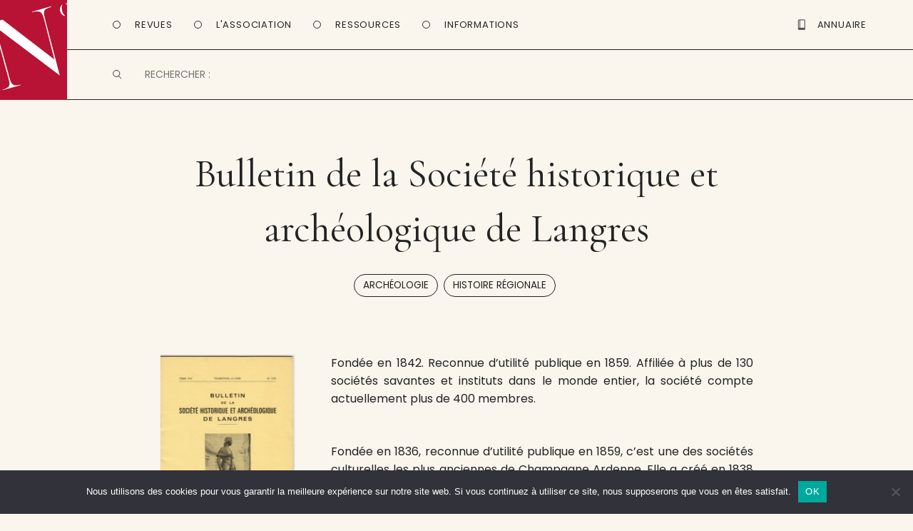

--- FILE ---
content_type: text/html; charset=UTF-8
request_url: https://www.entrevues.org/revues/bulletin-de-la-societe-historique-et-archeologique-de-langres/
body_size: 12954
content:

<!doctype html>

<!--[if lt IE 7]><html lang="fr-FR" class="no-js lt-ie9 lt-ie8 lt-ie7"> <![endif]-->
<!--[if (IE 7)&!(IEMobile)]><html lang="fr-FR" class="no-js lt-ie9 lt-ie8"><![endif]-->
<!--[if (IE 8)&!(IEMobile)]><html lang="fr-FR" class="no-js lt-ie9"><![endif]-->
<!--[if gt IE 8]><!--> <html lang="fr-FR" class="no-js"><!--<![endif]-->

	<head>
		<meta charset="utf-8">
		<script type="text/javascript" src="//use.typekit.net/efi3cdw.js"></script>
		<script type="text/javascript">try{Typekit.load();}catch(e){}</script>
		<script language="JavaScript">function sf(){ document.f.s.focus(); }</script>

		<!-- Google Chrome Frame for IE -->
		<meta http-equiv="X-UA-Compatible" content="IE=edge,chrome=1">

		<title>Bulletin de la Société historique et archéologique de Langres &#8902; Ent’revues, le site des revues culturelles</title>

		<!-- mobile meta (hooray!) -->
		<meta name="HandheldFriendly" content="True">
		<meta name="MobileOptimized" content="320">
		<meta name="viewport" content="width=device-width, initial-scale=1, maximum-scale=1, user-scalable=0/>

		<link rel="apple-touch-icon" sizes="57x57" href="https://www.entrevues.org/wp-content/themes/entrevues-new/library/images/favicon/apple-icon-57x57.png">
		<link rel="apple-touch-icon" sizes="60x60" href="https://www.entrevues.org/wp-content/themes/entrevues-new/library/images/favicon/apple-icon-60x60.png">
		<link rel="apple-touch-icon" sizes="72x72" href="https://www.entrevues.org/wp-content/themes/entrevues-new/library/images/favicon/apple-icon-72x72.png">
		<link rel="apple-touch-icon" sizes="76x76" href="https://www.entrevues.org/wp-content/themes/entrevues-new/library/images/favicon/apple-icon-76x76.png">
		<link rel="apple-touch-icon" sizes="114x114" href="https://www.entrevues.org/wp-content/themes/entrevues-new/library/images/favicon/apple-icon-114x114.png">
		<link rel="apple-touch-icon" sizes="120x120" href="https://www.entrevues.org/wp-content/themes/entrevues-new/library/images/favicon/apple-icon-120x120.png">
		<link rel="apple-touch-icon" sizes="144x144" href="https://www.entrevues.org/wp-content/themes/entrevues-new/library/images/favicon/apple-icon-144x144.png">
		<link rel="apple-touch-icon" sizes="152x152" href="https://www.entrevues.org/wp-content/themes/entrevues-new/library/images/favicon/apple-icon-152x152.png">
		<link rel="apple-touch-icon" sizes="180x180" href="https://www.entrevues.org/wp-content/themes/entrevues-new/library/images/favicon/apple-icon-180x180.png">
		<link rel="icon" type="image/png" sizes="192x192"  href="https://www.entrevues.org/wp-content/themes/entrevues-new/library/images/favicon/android-icon-192x192.png">
		<link rel="icon" type="image/png" sizes="32x32" href="https://www.entrevues.org/wp-content/themes/entrevues-new/library/images/favicon/favicon-32x32.png">
		<link rel="icon" type="image/png" sizes="96x96" href="https://www.entrevues.org/wp-content/themes/entrevues-new/library/images/favicon/favicon-96x96.png">
		<link rel="icon" type="image/png" sizes="16x16" href="https://www.entrevues.org/wp-content/themes/entrevues-new/library/images/favicon/favicon-16x16.png">
		<link rel="manifest" href="https://www.entrevues.org/wp-content/themes/entrevues-new/library/images/favicon/manifest.json">
		<meta name="msapplication-TileColor" content="#ffffff">
		<meta name="msapplication-TileImage" content="https://www.entrevues.org/wp-content/themes/entrevues-new/library/images/favicon/ms-icon-144x144.png">
		<meta name="theme-color" content="#ffffff">
		
		<link rel="pingback" href="https://www.entrevues.org/xmlrpc.php">

		<!-- wordpress head functions -->
		<meta name='robots' content='index, follow, max-image-preview:large, max-snippet:-1, max-video-preview:-1' />

	<!-- This site is optimized with the Yoast SEO plugin v26.7 - https://yoast.com/wordpress/plugins/seo/ -->
	<meta name="description" content="Bulletin de la Société historique et archéologique de Langres" />
	<link rel="canonical" href="https://www.entrevues.org/revues/bulletin-de-la-societe-historique-et-archeologique-de-langres/" />
	<meta property="og:locale" content="fr_FR" />
	<meta property="og:type" content="article" />
	<meta property="og:title" content="Bulletin de la Société historique et archéologique de Langres &#8902; Ent’revues" />
	<meta property="og:description" content="Bulletin de la Société historique et archéologique de Langres" />
	<meta property="og:url" content="https://www.entrevues.org/revues/bulletin-de-la-societe-historique-et-archeologique-de-langres/" />
	<meta property="og:site_name" content="Ent’revues" />
	<meta property="article:publisher" content="https://www.facebook.com/assoEntrevues/" />
	<meta property="article:modified_time" content="2025-01-07T13:32:09+00:00" />
	<meta name="twitter:label1" content="Durée de lecture estimée" />
	<meta name="twitter:data1" content="2 minutes" />
	<script type="application/ld+json" class="yoast-schema-graph">{"@context":"https://schema.org","@graph":[{"@type":"WebPage","@id":"https://www.entrevues.org/revues/bulletin-de-la-societe-historique-et-archeologique-de-langres/","url":"https://www.entrevues.org/revues/bulletin-de-la-societe-historique-et-archeologique-de-langres/","name":"Bulletin de la Société historique et archéologique de Langres &#8902; Ent’revues","isPartOf":{"@id":"https://www.entrevues.org/#website"},"datePublished":"1998-12-13T08:01:01+00:00","dateModified":"2025-01-07T13:32:09+00:00","description":"Bulletin de la Société historique et archéologique de Langres","breadcrumb":{"@id":"https://www.entrevues.org/revues/bulletin-de-la-societe-historique-et-archeologique-de-langres/#breadcrumb"},"inLanguage":"fr-FR","potentialAction":[{"@type":"ReadAction","target":["https://www.entrevues.org/revues/bulletin-de-la-societe-historique-et-archeologique-de-langres/"]}]},{"@type":"BreadcrumbList","@id":"https://www.entrevues.org/revues/bulletin-de-la-societe-historique-et-archeologique-de-langres/#breadcrumb","itemListElement":[{"@type":"ListItem","position":1,"name":"Revue","item":"https://www.entrevues.org/revues/"},{"@type":"ListItem","position":2,"name":"Bulletin de la Société historique et archéologique de Langres"}]},{"@type":"WebSite","@id":"https://www.entrevues.org/#website","url":"https://www.entrevues.org/","name":"Ent’revues","description":"le journal des revues culturelles","publisher":{"@id":"https://www.entrevues.org/#organization"},"potentialAction":[{"@type":"SearchAction","target":{"@type":"EntryPoint","urlTemplate":"https://www.entrevues.org/?s={search_term_string}"},"query-input":{"@type":"PropertyValueSpecification","valueRequired":true,"valueName":"search_term_string"}}],"inLanguage":"fr-FR"},{"@type":"Organization","@id":"https://www.entrevues.org/#organization","name":"Ent'revues association","url":"https://www.entrevues.org/","logo":{"@type":"ImageObject","inLanguage":"fr-FR","@id":"https://www.entrevues.org/#/schema/logo/image/","url":"https://www.entrevues.org/wp-content/uploads/2018/12/logo_vert.jpg","contentUrl":"https://www.entrevues.org/wp-content/uploads/2018/12/logo_vert.jpg","width":1526,"height":2140,"caption":"Ent'revues association"},"image":{"@id":"https://www.entrevues.org/#/schema/logo/image/"},"sameAs":["https://www.facebook.com/assoEntrevues/"]}]}</script>
	<!-- / Yoast SEO plugin. -->


<link rel="alternate" type="application/rss+xml" title="Ent’revues &raquo; Flux" href="https://www.entrevues.org/feed/" />
<link rel="alternate" type="application/rss+xml" title="Ent’revues &raquo; Flux des commentaires" href="https://www.entrevues.org/comments/feed/" />
<link rel="alternate" title="oEmbed (JSON)" type="application/json+oembed" href="https://www.entrevues.org/wp-json/oembed/1.0/embed?url=https%3A%2F%2Fwww.entrevues.org%2Frevues%2Fbulletin-de-la-societe-historique-et-archeologique-de-langres%2F" />
<link rel="alternate" title="oEmbed (XML)" type="text/xml+oembed" href="https://www.entrevues.org/wp-json/oembed/1.0/embed?url=https%3A%2F%2Fwww.entrevues.org%2Frevues%2Fbulletin-de-la-societe-historique-et-archeologique-de-langres%2F&#038;format=xml" />
<style id='wp-img-auto-sizes-contain-inline-css' type='text/css'>
img:is([sizes=auto i],[sizes^="auto," i]){contain-intrinsic-size:3000px 1500px}
/*# sourceURL=wp-img-auto-sizes-contain-inline-css */
</style>
<link rel='stylesheet' id='formidable-css' href='https://www.entrevues.org/wp-content/plugins/formidable/css/formidableforms.css' type='text/css' media='all' />
<style id='wp-emoji-styles-inline-css' type='text/css'>

	img.wp-smiley, img.emoji {
		display: inline !important;
		border: none !important;
		box-shadow: none !important;
		height: 1em !important;
		width: 1em !important;
		margin: 0 0.07em !important;
		vertical-align: -0.1em !important;
		background: none !important;
		padding: 0 !important;
	}
/*# sourceURL=wp-emoji-styles-inline-css */
</style>
<link rel='stylesheet' id='wp-block-library-css' href='https://www.entrevues.org/wp-includes/css/dist/block-library/style.min.css' type='text/css' media='all' />
<style id='global-styles-inline-css' type='text/css'>
:root{--wp--preset--aspect-ratio--square: 1;--wp--preset--aspect-ratio--4-3: 4/3;--wp--preset--aspect-ratio--3-4: 3/4;--wp--preset--aspect-ratio--3-2: 3/2;--wp--preset--aspect-ratio--2-3: 2/3;--wp--preset--aspect-ratio--16-9: 16/9;--wp--preset--aspect-ratio--9-16: 9/16;--wp--preset--color--black: #000000;--wp--preset--color--cyan-bluish-gray: #abb8c3;--wp--preset--color--white: #ffffff;--wp--preset--color--pale-pink: #f78da7;--wp--preset--color--vivid-red: #cf2e2e;--wp--preset--color--luminous-vivid-orange: #ff6900;--wp--preset--color--luminous-vivid-amber: #fcb900;--wp--preset--color--light-green-cyan: #7bdcb5;--wp--preset--color--vivid-green-cyan: #00d084;--wp--preset--color--pale-cyan-blue: #8ed1fc;--wp--preset--color--vivid-cyan-blue: #0693e3;--wp--preset--color--vivid-purple: #9b51e0;--wp--preset--gradient--vivid-cyan-blue-to-vivid-purple: linear-gradient(135deg,rgb(6,147,227) 0%,rgb(155,81,224) 100%);--wp--preset--gradient--light-green-cyan-to-vivid-green-cyan: linear-gradient(135deg,rgb(122,220,180) 0%,rgb(0,208,130) 100%);--wp--preset--gradient--luminous-vivid-amber-to-luminous-vivid-orange: linear-gradient(135deg,rgb(252,185,0) 0%,rgb(255,105,0) 100%);--wp--preset--gradient--luminous-vivid-orange-to-vivid-red: linear-gradient(135deg,rgb(255,105,0) 0%,rgb(207,46,46) 100%);--wp--preset--gradient--very-light-gray-to-cyan-bluish-gray: linear-gradient(135deg,rgb(238,238,238) 0%,rgb(169,184,195) 100%);--wp--preset--gradient--cool-to-warm-spectrum: linear-gradient(135deg,rgb(74,234,220) 0%,rgb(151,120,209) 20%,rgb(207,42,186) 40%,rgb(238,44,130) 60%,rgb(251,105,98) 80%,rgb(254,248,76) 100%);--wp--preset--gradient--blush-light-purple: linear-gradient(135deg,rgb(255,206,236) 0%,rgb(152,150,240) 100%);--wp--preset--gradient--blush-bordeaux: linear-gradient(135deg,rgb(254,205,165) 0%,rgb(254,45,45) 50%,rgb(107,0,62) 100%);--wp--preset--gradient--luminous-dusk: linear-gradient(135deg,rgb(255,203,112) 0%,rgb(199,81,192) 50%,rgb(65,88,208) 100%);--wp--preset--gradient--pale-ocean: linear-gradient(135deg,rgb(255,245,203) 0%,rgb(182,227,212) 50%,rgb(51,167,181) 100%);--wp--preset--gradient--electric-grass: linear-gradient(135deg,rgb(202,248,128) 0%,rgb(113,206,126) 100%);--wp--preset--gradient--midnight: linear-gradient(135deg,rgb(2,3,129) 0%,rgb(40,116,252) 100%);--wp--preset--font-size--small: 13px;--wp--preset--font-size--medium: 20px;--wp--preset--font-size--large: 36px;--wp--preset--font-size--x-large: 42px;--wp--preset--spacing--20: 0.44rem;--wp--preset--spacing--30: 0.67rem;--wp--preset--spacing--40: 1rem;--wp--preset--spacing--50: 1.5rem;--wp--preset--spacing--60: 2.25rem;--wp--preset--spacing--70: 3.38rem;--wp--preset--spacing--80: 5.06rem;--wp--preset--shadow--natural: 6px 6px 9px rgba(0, 0, 0, 0.2);--wp--preset--shadow--deep: 12px 12px 50px rgba(0, 0, 0, 0.4);--wp--preset--shadow--sharp: 6px 6px 0px rgba(0, 0, 0, 0.2);--wp--preset--shadow--outlined: 6px 6px 0px -3px rgb(255, 255, 255), 6px 6px rgb(0, 0, 0);--wp--preset--shadow--crisp: 6px 6px 0px rgb(0, 0, 0);}:where(.is-layout-flex){gap: 0.5em;}:where(.is-layout-grid){gap: 0.5em;}body .is-layout-flex{display: flex;}.is-layout-flex{flex-wrap: wrap;align-items: center;}.is-layout-flex > :is(*, div){margin: 0;}body .is-layout-grid{display: grid;}.is-layout-grid > :is(*, div){margin: 0;}:where(.wp-block-columns.is-layout-flex){gap: 2em;}:where(.wp-block-columns.is-layout-grid){gap: 2em;}:where(.wp-block-post-template.is-layout-flex){gap: 1.25em;}:where(.wp-block-post-template.is-layout-grid){gap: 1.25em;}.has-black-color{color: var(--wp--preset--color--black) !important;}.has-cyan-bluish-gray-color{color: var(--wp--preset--color--cyan-bluish-gray) !important;}.has-white-color{color: var(--wp--preset--color--white) !important;}.has-pale-pink-color{color: var(--wp--preset--color--pale-pink) !important;}.has-vivid-red-color{color: var(--wp--preset--color--vivid-red) !important;}.has-luminous-vivid-orange-color{color: var(--wp--preset--color--luminous-vivid-orange) !important;}.has-luminous-vivid-amber-color{color: var(--wp--preset--color--luminous-vivid-amber) !important;}.has-light-green-cyan-color{color: var(--wp--preset--color--light-green-cyan) !important;}.has-vivid-green-cyan-color{color: var(--wp--preset--color--vivid-green-cyan) !important;}.has-pale-cyan-blue-color{color: var(--wp--preset--color--pale-cyan-blue) !important;}.has-vivid-cyan-blue-color{color: var(--wp--preset--color--vivid-cyan-blue) !important;}.has-vivid-purple-color{color: var(--wp--preset--color--vivid-purple) !important;}.has-black-background-color{background-color: var(--wp--preset--color--black) !important;}.has-cyan-bluish-gray-background-color{background-color: var(--wp--preset--color--cyan-bluish-gray) !important;}.has-white-background-color{background-color: var(--wp--preset--color--white) !important;}.has-pale-pink-background-color{background-color: var(--wp--preset--color--pale-pink) !important;}.has-vivid-red-background-color{background-color: var(--wp--preset--color--vivid-red) !important;}.has-luminous-vivid-orange-background-color{background-color: var(--wp--preset--color--luminous-vivid-orange) !important;}.has-luminous-vivid-amber-background-color{background-color: var(--wp--preset--color--luminous-vivid-amber) !important;}.has-light-green-cyan-background-color{background-color: var(--wp--preset--color--light-green-cyan) !important;}.has-vivid-green-cyan-background-color{background-color: var(--wp--preset--color--vivid-green-cyan) !important;}.has-pale-cyan-blue-background-color{background-color: var(--wp--preset--color--pale-cyan-blue) !important;}.has-vivid-cyan-blue-background-color{background-color: var(--wp--preset--color--vivid-cyan-blue) !important;}.has-vivid-purple-background-color{background-color: var(--wp--preset--color--vivid-purple) !important;}.has-black-border-color{border-color: var(--wp--preset--color--black) !important;}.has-cyan-bluish-gray-border-color{border-color: var(--wp--preset--color--cyan-bluish-gray) !important;}.has-white-border-color{border-color: var(--wp--preset--color--white) !important;}.has-pale-pink-border-color{border-color: var(--wp--preset--color--pale-pink) !important;}.has-vivid-red-border-color{border-color: var(--wp--preset--color--vivid-red) !important;}.has-luminous-vivid-orange-border-color{border-color: var(--wp--preset--color--luminous-vivid-orange) !important;}.has-luminous-vivid-amber-border-color{border-color: var(--wp--preset--color--luminous-vivid-amber) !important;}.has-light-green-cyan-border-color{border-color: var(--wp--preset--color--light-green-cyan) !important;}.has-vivid-green-cyan-border-color{border-color: var(--wp--preset--color--vivid-green-cyan) !important;}.has-pale-cyan-blue-border-color{border-color: var(--wp--preset--color--pale-cyan-blue) !important;}.has-vivid-cyan-blue-border-color{border-color: var(--wp--preset--color--vivid-cyan-blue) !important;}.has-vivid-purple-border-color{border-color: var(--wp--preset--color--vivid-purple) !important;}.has-vivid-cyan-blue-to-vivid-purple-gradient-background{background: var(--wp--preset--gradient--vivid-cyan-blue-to-vivid-purple) !important;}.has-light-green-cyan-to-vivid-green-cyan-gradient-background{background: var(--wp--preset--gradient--light-green-cyan-to-vivid-green-cyan) !important;}.has-luminous-vivid-amber-to-luminous-vivid-orange-gradient-background{background: var(--wp--preset--gradient--luminous-vivid-amber-to-luminous-vivid-orange) !important;}.has-luminous-vivid-orange-to-vivid-red-gradient-background{background: var(--wp--preset--gradient--luminous-vivid-orange-to-vivid-red) !important;}.has-very-light-gray-to-cyan-bluish-gray-gradient-background{background: var(--wp--preset--gradient--very-light-gray-to-cyan-bluish-gray) !important;}.has-cool-to-warm-spectrum-gradient-background{background: var(--wp--preset--gradient--cool-to-warm-spectrum) !important;}.has-blush-light-purple-gradient-background{background: var(--wp--preset--gradient--blush-light-purple) !important;}.has-blush-bordeaux-gradient-background{background: var(--wp--preset--gradient--blush-bordeaux) !important;}.has-luminous-dusk-gradient-background{background: var(--wp--preset--gradient--luminous-dusk) !important;}.has-pale-ocean-gradient-background{background: var(--wp--preset--gradient--pale-ocean) !important;}.has-electric-grass-gradient-background{background: var(--wp--preset--gradient--electric-grass) !important;}.has-midnight-gradient-background{background: var(--wp--preset--gradient--midnight) !important;}.has-small-font-size{font-size: var(--wp--preset--font-size--small) !important;}.has-medium-font-size{font-size: var(--wp--preset--font-size--medium) !important;}.has-large-font-size{font-size: var(--wp--preset--font-size--large) !important;}.has-x-large-font-size{font-size: var(--wp--preset--font-size--x-large) !important;}
/*# sourceURL=global-styles-inline-css */
</style>

<style id='classic-theme-styles-inline-css' type='text/css'>
/*! This file is auto-generated */
.wp-block-button__link{color:#fff;background-color:#32373c;border-radius:9999px;box-shadow:none;text-decoration:none;padding:calc(.667em + 2px) calc(1.333em + 2px);font-size:1.125em}.wp-block-file__button{background:#32373c;color:#fff;text-decoration:none}
/*# sourceURL=/wp-includes/css/classic-themes.min.css */
</style>
<link rel='stylesheet' id='edd-blocks-css' href='https://www.entrevues.org/wp-content/plugins/easy-digital-downloads/includes/blocks/assets/css/edd-blocks.css' type='text/css' media='all' />
<link rel='stylesheet' id='contact-form-7-css' href='https://www.entrevues.org/wp-content/plugins/contact-form-7/includes/css/styles.css' type='text/css' media='all' />
<link rel='stylesheet' id='cookie-notice-front-css' href='https://www.entrevues.org/wp-content/plugins/cookie-notice/css/front.min.css' type='text/css' media='all' />
<link rel='stylesheet' id='edd-styles-css' href='https://www.entrevues.org/wp-content/plugins/easy-digital-downloads/assets/build/css/frontend/edd.min.css' type='text/css' media='all' />
<link rel='stylesheet' id='wp_mailjet_form_builder_widget-widget-front-styles-css' href='https://www.entrevues.org/wp-content/plugins/mailjet-for-wordpress/src/widgetformbuilder/css/front-widget.css' type='text/css' media='all' />
<link rel='stylesheet' id='dashicons-css' href='https://www.entrevues.org/wp-includes/css/dashicons.min.css' type='text/css' media='all' />
<link rel='stylesheet' id='a-z-listing-css' href='https://www.entrevues.org/wp-content/plugins/a-z-listing/css/a-z-listing-default.css' type='text/css' media='all' />
<link rel='stylesheet' id='bones-stylesheet-css' href='https://www.entrevues.org/wp-content/themes/entrevues-new/library/css/style.css' type='text/css' media='all' />
<script type="text/javascript" id="cookie-notice-front-js-before">
/* <![CDATA[ */
var cnArgs = {"ajaxUrl":"https:\/\/www.entrevues.org\/wp-admin\/admin-ajax.php","nonce":"c9f5cb223d","hideEffect":"fade","position":"bottom","onScroll":false,"onScrollOffset":100,"onClick":false,"cookieName":"cookie_notice_accepted","cookieTime":2592000,"cookieTimeRejected":2592000,"globalCookie":false,"redirection":false,"cache":false,"revokeCookies":false,"revokeCookiesOpt":"automatic"};

//# sourceURL=cookie-notice-front-js-before
/* ]]> */
</script>
<script type="text/javascript" src="https://www.entrevues.org/wp-content/plugins/cookie-notice/js/front.min.js" id="cookie-notice-front-js"></script>
<script type="text/javascript" src="https://www.entrevues.org/wp-content/plugins/jquery-updater/js/jquery-3.7.1.min.js" id="jquery-core-js"></script>
<script type="text/javascript" src="https://www.entrevues.org/wp-content/plugins/jquery-updater/js/jquery-migrate-3.5.2.min.js" id="jquery-migrate-js"></script>
<script type="text/javascript" src="https://www.entrevues.org/wp-content/themes/entrevues-new/library/js/libs/modernizr.custom.min.js" id="bones-modernizr-js"></script>
<link rel="https://api.w.org/" href="https://www.entrevues.org/wp-json/" /><link rel='shortlink' href='https://www.entrevues.org/?p=197' />
<script type="text/javascript">
(function(url){
	if(/(?:Chrome\/26\.0\.1410\.63 Safari\/537\.31|WordfenceTestMonBot)/.test(navigator.userAgent)){ return; }
	var addEvent = function(evt, handler) {
		if (window.addEventListener) {
			document.addEventListener(evt, handler, false);
		} else if (window.attachEvent) {
			document.attachEvent('on' + evt, handler);
		}
	};
	var removeEvent = function(evt, handler) {
		if (window.removeEventListener) {
			document.removeEventListener(evt, handler, false);
		} else if (window.detachEvent) {
			document.detachEvent('on' + evt, handler);
		}
	};
	var evts = 'contextmenu dblclick drag dragend dragenter dragleave dragover dragstart drop keydown keypress keyup mousedown mousemove mouseout mouseover mouseup mousewheel scroll'.split(' ');
	var logHuman = function() {
		if (window.wfLogHumanRan) { return; }
		window.wfLogHumanRan = true;
		var wfscr = document.createElement('script');
		wfscr.type = 'text/javascript';
		wfscr.async = true;
		wfscr.src = url + '&r=' + Math.random();
		(document.getElementsByTagName('head')[0]||document.getElementsByTagName('body')[0]).appendChild(wfscr);
		for (var i = 0; i < evts.length; i++) {
			removeEvent(evts[i], logHuman);
		}
	};
	for (var i = 0; i < evts.length; i++) {
		addEvent(evts[i], logHuman);
	}
})('//www.entrevues.org/?wordfence_lh=1&hid=4D7876034199377C995FA82F6029E7C5');
</script><meta name="generator" content="Easy Digital Downloads v3.6.4" />

<!-- Dynamic Widgets by QURL loaded - http://www.dynamic-widgets.com //-->
		<!-- end of wordpress head -->

		<!-- Matomo -->
		<script type="text/javascript">
		  var _paq = window._paq || [];
		  /* tracker methods like "setCustomDimension" should be called before "trackPageView" */
		  _paq.push(['trackPageView']);
		  _paq.push(['enableLinkTracking']);
		  (function() {
		    var u="https://matomo.imec-archives.com/";
		    _paq.push(['setTrackerUrl', u+'matomo.php']);
		    _paq.push(['setSiteId', '3']);
		    var d=document, g=d.createElement('script'), s=d.getElementsByTagName('script')[0];
		    g.type='text/javascript'; g.async=true; g.defer=true; g.src=u+'matomo.js'; s.parentNode.insertBefore(g,s);
		  })();
		</script>
		<!-- End Matomo Code -->

		<script src="https://www.entrevues.org/wp-content/themes/entrevues-new/library/js/libs/tinynav.min.js"></script>
		
		<link href='https://fonts.googleapis.com/css?family=Poppins:400,500,600' rel='stylesheet'>
		<link href='https://fonts.googleapis.com/css?family=Cormorant Garamond' rel='stylesheet'>

	</head>

	<body class="wp-singular revue-template-default single single-revue postid-197 wp-theme-entrevues-new cookies-not-set edd-js-none">

		<div id="container">

			<header id="header" class="header" role="banner">

				<div id="inner-header">
					
					<section id="navigation" class="cap">
						
						<a id="logo-link" alt="Page d'accueil" href="https://www.entrevues.org"><div id="logo" onclick="location.href = 'https://www.entrevues.org'">
						</div></a>

						<nav id="main-menu" class="navigation">
							<ul class="main-navigation">
								<li class="menu-button" id="button-revues">
									<a>Revues</a>
								</li>
								<li class="menu-button" id="button-association">
									<a>L'Association</a>
								</li>
								<li class="menu-button" id="button-ressources">
									<a>Ressources</a>
								</li>
								<li class="menu-button" id="button-informations">
									<a>Informations</a>
								</li>
							</ul>

							<ul class="second-navigation">
								<li id="button-annuaire">
									<a href="/wordpress/annuaire/"><div id="picto-annuaire" class="picto"></div> <span>Annuaire</span></a>
								</li>
								<li id="button-boutique">
									<a href="/wordpress/boutique/"><div id="picto-boutique" class="picto"></div> <span>Boutique</span></a>
								</li>
								<li id="open-menu-mobile"></li>
							</ul>

							<div id="mobile-button-search">
							</div>
						</nav>

						<nav id="sub-menu">
							<ul id="submenu-revues" class="sub-navigation">
								<li id="revues-nouvellesrevues"><a href="/revues/">Toutes les revues</a></li>
								<li id="revues-laviedesrevues"><a href="/viedesrevues/">La vie des revues</a></li>
								<li id="revues-surlesrevues"><a href="/surlesrevues/">Sur les revues</a></li>
								<li id="revues-aufildeslivraisons"><a href="/aufildeslivraisons/">Au fil des livraisons</a></li>
								<li id="revues-grosplan"><a href="/gros-plan/">Gros plan</a></li>
								<li id="revues-librespropos"><a href="/libres-propos/">Libres propos</a></li>
							</ul>

							<ul id="submenu-association" class="sub-navigation">
								<li id="association-actualites"><a href="/actualites/">Nos actualités</a></li>
								<li id="association-lesalon"><a href="/lesalon/">Le salon de la revue</a></li>
								<li id="association-larevuedesrevues"><a href="/rdr/">La Revue des revues</a></li>
								<li id="association-medias" style="display: none"><a href="/medias/">Médias</a></li>
								<li id="association-publications"><a href="/editions/">Autres publications</a></li>
							</ul>

							<ul id="submenu-ressources" class="sub-navigation">
								<li id="ressources-annuaire"><a href="/annuaire/">Annuaire</a></li>
								<li id="ressources-guide"><a href="/guide-des-revues/">Guide des revues</a></li>
								<li id="ressources-elogedelarevue"><a href="/eloge-de-la-revue/">Éloge de la revue</a></li>
								<li id="ressources-liens"><a href="/liens/">Liens</a></li>
							</ul>

							<ul id="submenu-informations" class="sub-navigation">
								<li id="informations-entrevues"><a href="/association-entrevues/">À propos</a></li>
								<li id="informations-contact"><a href="/contactez-nous/">Nous contacter</a></li>
								<li id="informations-newsletter"><a href="/liste-de-diffusion/">Newsletter</a></li>
							</ul>
						</nav>

						<div id="searching" class="searching">
							<form role='search' method='get' id='searchform' action='/' name='f' autocomplete="off">
								<input type='text' value='' name='s' id='s' placeholder='RECHERCHER :' />
							</form>
						</div>

						<nav id="mobile-menu">
							<div class="title">
								<h1>Menu</h1>
							</div>

							<ul class="mobile-navigation">
								<li class="menu-button" id="mobile-button-revues">
									<a id="mobile-link-revues">Revues</a>

									<div id="mobile-submenu-revues" class="mobile-submenu">
										<ul class="mobile-sub-navigation">
											<li id="mobile-revues-nouvellesrevues"><a href="/revues/">Toutes les revues</a></li>
											<li id="mobile-revues-laviedesrevues"><a href="/viedesrevues/">La vie des revues</a></li>
											<li id="mobile-revues-surlesrevues"><a href="/surlesrevues/">Sur les revues</a></li>
											<li id="mobile-revues-aufildeslivraisons"><a href="/aufildeslivraisons/">Au fil des livraisons</a></li>
											<li id="mobile-revues-grosplan"><a href="/gros-plan/">Gros plan</a></li>
											<li id="mobile-revues-librespropos"><a href="/libres-propos/">Libres propos</a></li>
										</ul>
									</div>
								</li>

								<li class="menu-button" id="mobile-button-association">
									<a id="mobile-link-association">L'Association</a>

									<div id="mobile-submenu-association" class="mobile-submenu">
										<ul class="mobile-sub-navigation">
											<li id="mobile-association-actualites"><a href="/actualites/">Nos actualités</a></li>
											<li id="mobile-association-lesalon"><a href="/lesalon/">Le salon de la revue</a></li>
											<li id="mobile-association-larevuedesrevues"><a href="/rdr/">La Revue des revues</a></li>
											<li id="mobile-association-medias" style="display: none"><a href="/medias/">Médias</a></li>
											<li id="mobile-association-publications"><a href="/editions/">Autres publications</a></li>
										</ul>
									</div>
								</li>
								<li class="menu-button" id="mobile-button-ressources">
									<a id="mobile-link-ressources">Ressources</a>

									<div id="mobile-submenu-ressources" class="mobile-submenu">
										<ul class="mobile-sub-navigation">
											<li id="mobile-ressources-annuaire"><a href="/annuaire/">Annuaire</a></li>
											<li id="mobile-ressources-guide"><a href="/guide-des-revues/">Guide des revues</a></li>
											<li id="mobile-ressources-elogedelarevue"><a href="/eloge-de-la-revue/">Éloge de la revue</a></li>
											<li id="mobile-ressources-liens"><a href="/liens/">Liens</a></li>
										</ul>
									</div>
								</li>
								<li class="menu-button" id="mobile-button-informations">
									<a id="mobile-link-informations">Informations</a>

									<div id="mobile-submenu-informations" class="mobile-submenu">
										<ul class="mobile-sub-navigation">
											<li id="mobile-informations-entrevues"><a href="/association-entrevues/">À propos</a></li>
											<li id="mobile-informations-contact"><a href="/contactez-nous/">Nous contacter</a></li>
											<li id="mobile-informations-newsletter"><a href="/liste-de-diffusion/">Newsletter</a></li>
										</ul>
									</div>
								</li>

								<li class="menu-button" id="mobile-button-annuaire">
									<a href="/annuaire/">Annuaire</a>
								</li>
								<li class="menu-button" id="mobile-button-boutique">
									<a href="/boutique/">Boutique</a>
								</li>
							</ul>
						</nav>

					</section>
					
				</div> 

			</header>

			<div id="content">

				<div id="inner-content" class="wrap clearfix">

					<div id="main" class="first clearfix" role="main">
						
						
						<article id="post-197" class="clearfix post-197 revue type-revue status-publish hentry revuetype-papier revuetaxo-archeologie revuetaxo-histoire-regionale" role="article">

							<header class="article-header">

								<h1 class="h2 single-title custom-post-type-title">Bulletin de la Société historique et archéologique de Langres</h1>
																<div class="taxonomy-list"><span class="all-posttype"> <a href="https://www.entrevues.org/revuetaxo/archeologie/" rel="tag">Archéologie</a>, <a href="https://www.entrevues.org/revuetaxo/histoire-regionale/" rel="tag">Histoire régionale</a></span></div>
								
							</header> <!-- end article header -->

							<section class="entry-content clearfix" itemprop="articleBody">

								<div class="main-content">

									<div class="poster">
										<img src="https://www.entrevues.org/wp-content/uploads/1998/12/BulletinSHALangres-196x300.jpg" alt=" " />
									</div>										
									<div class="text">
										<p>Fondée en 1842. Reconnue d’utilité publique en 1859. Affiliée à plus de 130 sociétés savantes et instituts dans le monde entier, la société compte actuellement plus de 400 membres.</p>
<p>&nbsp;</p>
<p>Fondée en 1836, reconnue d’utilité publique en 1859, c’est une des sociétés culturelles les plus anciennes de Champagne Ardenne. Elle a créé en 1838 le musée de Langres qu’elle a enrichi régulièrement, musée transféré à la municipalité en 1974. Elle reste cependant propriétaire de ses collections.<br />
Malgré son âge c’est une société bien vivante, forte de 420 membres. Elle publie un bulletin trimestriel, organise des visites, propose des conférences et reste très impliquée dans les activités des musées de Langres. Elle possède une riche bibliothèque ouverte au public le jeudi et le samedi après midi.</p>
<p>Téléphone bibliothèque : 03 25 88 57 00 (aux jours d’ouverture, le jeudi et le samedi après-midi)</p>

										<p class="byline vcard">Publié le <time class="updated" datetime="1998-12-13" pubdate>13 décembre 1998</time></p>
										
										
									</div>

								</div>
									
									
								<hr>

								<div class="secondary-content">
									
									<div class="table">
										<div class="label">
											<h4 class="h4">Coordonnées de cette revue :</h4>
										</div>
										<div class="infos">
											<p>Éditeur : Société historique et archéologique de Langres<br /><br />BP 104<br>F-52204 Langres cedex<br /><br />Téléphone : 03 25 88 57 00<br /><!-- 3 -->Courriel : <a href=mailto:&#115;&#x68;a&#108;&#x2e;l&#97;&#x6e;g&#x72;&#x65;&#115;&#x40;o&#114;&#x61;n&#103;&#x65;&#46;&#x66;&#x72;>&#x73;&#x68;&#x61;&#x6c;&#46;&#108;&#97;&#110;gre&#x73;&#x40;&#x6f;&#x72;&#x61;&#110;&#103;&#101;&#46;fr</a><br />											</p>
										</div>
									</div>
								<div class="table">
									<div class="label">
										<h4 class="h4">Méta :</h4>
									</div>

									<div class="infos">
										<p>
											ISSN : 1148-859X<br />Année de création : 1872<br />											
											Thème(s) :  <a href="https://www.entrevues.org/revuetaxo/archeologie/" rel="tag">Archéologie</a>, <a href="https://www.entrevues.org/revuetaxo/histoire-regionale/" rel="tag">Histoire régionale</a><br />
											Type :  <a href="https://www.entrevues.org/revuetype/papier/" rel="tag">Papier</a>
																					</p>
									</div>
								</div>

																		

								<ul id="bones-related-posts"></ul>								</div>

								<hr>
									
								<div class="fourth-content">
								
									<div class="buttons">
										<span id="show-partage" class="button">Partager cet article
											<ul id="partage">
												<li title="partager cet article sur facebook" class="the-icons span3">
													<a href='http://www.facebook.com/sharer.php?u=https://www.entrevues.org/revues/bulletin-de-la-societe-historique-et-archeologique-de-langres/&t=Bulletin de la Société historique et archéologique de Langres' target="_blank">
														Facebook
													</a>
												</li>
												<li title="partager cet article sur twitter" class="the-icons span3">
													<a href='http://twitter.com/home?status=https://www.entrevues.org/revues/bulletin-de-la-societe-historique-et-archeologique-de-langres/' target="_blank">
														Twitter
													</a>
												</li>
												<li title="partager cet article sur google+" class="the-icons span3">
													<a href='https://plusone.google.com/_/+1/confirm?hl=fr&url=https%3A%2F%2Fwww.entrevues.org%2Frevues%2Fbulletin-de-la-societe-historique-et-archeologique-de-langres%2F' target="_blank">
														Google+
													</a>
												</li>
											</ul>
										</span>
										<a class="button" href="/mises-a-jour/?page_url=https://www.entrevues.org/revues/bulletin-de-la-societe-historique-et-archeologique-de-langres/&page_titre=Bulletin de la Société historique et archéologique de Langres">Signaler une mise à jour</a>
									</div>
									
									<div class='rubrique'><a href='/revues/' alt="Retour"><span>Retour à : Les revues</span></a></div>

								</div>

							</section> <!-- end article section -->

							<footer class="article-footer">
																
							</footer> <!-- end article footer -->

							
<!-- You can start editing here. -->


	
	<!-- If comments are closed. -->
	<!--p class="nocomments">Les commentaires sont clos.</p-->

	



						</article> <!-- end article -->

						
						
						</div> <!-- end #main -->

				</div> <!-- end #inner-content -->

			</div> <!-- end #content -->

			<footer class="doormat" role="contentinfo">

				<div id="inner-footer">

					<div class="col col-left">
						<div class="label">Ent'revues</div>
						<ul>
							<li><a href="/association-entrevues/">À propos</a></li>
							<li><a href="/contactez-nous/">Nous contacter</a></li>
							<li><a href="/liste-de-diffusion/">Newsletter</a></li>
							<li><a href="/mentions-legales/">Mentions légales</a></li>
						</ul>
					</div>

					<div class="col col-2">
						<div class="label">Partenaires</div>
						<ul class="col-2">
							<li><a href="http://www.franceculture.fr/" target="_blank">France-Culture</a></li>
							<li><a href="http://www.imec-archives.com/" target="_blank">IMEC</a></li>
							<li><a href="https://www.marche-poesie.com/" target="_blank">Marché de la Poésie</a></li>
						</ul>
						<ul class="col-2">
							<li><a href="http://www.ecole-estienne.paris/" target="_blank">École Estienne</a></li>
							<li><a href="https://diacritik.com/" target="_blank">Diacritik</a></li>
							<li><a href="https://www.en-attendant-nadeau.fr/" target="_blank">En attendant Nadeau</a></li>
						</ul>
					</div>

					<div class="col col-2">
						<div class="label">Nos soutiens</div>
						<ul>
							<li><a href="https://centrenationaldulivre.fr/">Centre National du Livre</a></li>
							<li><a href="https://www.iledefrance.fr/" target="_blank">Région Île-de-France</a></li>
							<li><a href="https://www.fmsh.fr/" target="_blank">Fondation FMSH</a></li>
							<li><a href="https://mairiepariscentre.paris.fr/" target="_blank">Mairie Paris Centre</a></li>
						</ul>
						<div class="social">
							&copy; 1998 - 2026, Ent'revues
						</div>
					</div>

				</div>


			</footer>

		</div>

		<script type="speculationrules">
{"prefetch":[{"source":"document","where":{"and":[{"href_matches":"/*"},{"not":{"href_matches":["/wp-*.php","/wp-admin/*","/wp-content/uploads/*","/wp-content/*","/wp-content/plugins/*","/wp-content/themes/entrevues-new/*","/*\\?(.+)","/commande/*"]}},{"not":{"selector_matches":"a[rel~=\"nofollow\"]"}},{"not":{"selector_matches":".no-prefetch, .no-prefetch a"}}]},"eagerness":"conservative"}]}
</script>
	<style>.edd-js-none .edd-has-js, .edd-js .edd-no-js, body.edd-js input.edd-no-js { display: none; }</style>
	<script>/* <![CDATA[ */(function(){var c = document.body.classList;c.remove('edd-js-none');c.add('edd-js');})();/* ]]> */</script>
	<script type="text/javascript" src="https://www.entrevues.org/wp-includes/js/dist/hooks.min.js" id="wp-hooks-js"></script>
<script type="text/javascript" src="https://www.entrevues.org/wp-includes/js/dist/i18n.min.js" id="wp-i18n-js"></script>
<script type="text/javascript" id="wp-i18n-js-after">
/* <![CDATA[ */
wp.i18n.setLocaleData( { 'text direction\u0004ltr': [ 'ltr' ] } );
//# sourceURL=wp-i18n-js-after
/* ]]> */
</script>
<script type="text/javascript" src="https://www.entrevues.org/wp-content/plugins/contact-form-7/includes/swv/js/index.js" id="swv-js"></script>
<script type="text/javascript" id="contact-form-7-js-translations">
/* <![CDATA[ */
( function( domain, translations ) {
	var localeData = translations.locale_data[ domain ] || translations.locale_data.messages;
	localeData[""].domain = domain;
	wp.i18n.setLocaleData( localeData, domain );
} )( "contact-form-7", {"translation-revision-date":"2025-02-06 12:02:14+0000","generator":"GlotPress\/4.0.1","domain":"messages","locale_data":{"messages":{"":{"domain":"messages","plural-forms":"nplurals=2; plural=n > 1;","lang":"fr"},"This contact form is placed in the wrong place.":["Ce formulaire de contact est plac\u00e9 dans un mauvais endroit."],"Error:":["Erreur\u00a0:"]}},"comment":{"reference":"includes\/js\/index.js"}} );
//# sourceURL=contact-form-7-js-translations
/* ]]> */
</script>
<script type="text/javascript" id="contact-form-7-js-before">
/* <![CDATA[ */
var wpcf7 = {
    "api": {
        "root": "https:\/\/www.entrevues.org\/wp-json\/",
        "namespace": "contact-form-7\/v1"
    }
};
//# sourceURL=contact-form-7-js-before
/* ]]> */
</script>
<script type="text/javascript" src="https://www.entrevues.org/wp-content/plugins/contact-form-7/includes/js/index.js" id="contact-form-7-js"></script>
<script type="text/javascript" id="edd-ajax-js-extra">
/* <![CDATA[ */
var edd_scripts = {"ajaxurl":"https://www.entrevues.org/wp-admin/admin-ajax.php","position_in_cart":"","has_purchase_links":"0","already_in_cart_message":"Vous avez d\u00e9j\u00e0 ajout\u00e9 cet article \u00e0 votre panier.","empty_cart_message":"Votre panier est vide","loading":"Chargement en cours","select_option":"Veuillez s\u00e9lectionner une option","is_checkout":"0","default_gateway":"","redirect_to_checkout":"0","checkout_page":"https://www.entrevues.org/commande/","permalinks":"1","quantities_enabled":"","taxes_enabled":"0","current_page":"197"};
//# sourceURL=edd-ajax-js-extra
/* ]]> */
</script>
<script type="text/javascript" src="https://www.entrevues.org/wp-content/plugins/easy-digital-downloads/assets/build/js/frontend/edd-ajax.js" id="edd-ajax-js"></script>
<script type="text/javascript" id="wp_mailjet_form_builder_widget-front-script-js-extra">
/* <![CDATA[ */
var mjWidget = {"ajax_url":"https://www.entrevues.org/wp-admin/admin-ajax.php"};
//# sourceURL=wp_mailjet_form_builder_widget-front-script-js-extra
/* ]]> */
</script>
<script type="text/javascript" src="https://www.entrevues.org/wp-content/plugins/mailjet-for-wordpress/src/widgetformbuilder/js/front-widget.js" id="wp_mailjet_form_builder_widget-front-script-js"></script>
<script type="text/javascript" src="https://www.entrevues.org/wp-content/themes/entrevues-new/library/js/scripts.js" id="bones-js-js"></script>
<script id="wp-emoji-settings" type="application/json">
{"baseUrl":"https://s.w.org/images/core/emoji/17.0.2/72x72/","ext":".png","svgUrl":"https://s.w.org/images/core/emoji/17.0.2/svg/","svgExt":".svg","source":{"concatemoji":"https://www.entrevues.org/wp-includes/js/wp-emoji-release.min.js"}}
</script>
<script type="module">
/* <![CDATA[ */
/*! This file is auto-generated */
const a=JSON.parse(document.getElementById("wp-emoji-settings").textContent),o=(window._wpemojiSettings=a,"wpEmojiSettingsSupports"),s=["flag","emoji"];function i(e){try{var t={supportTests:e,timestamp:(new Date).valueOf()};sessionStorage.setItem(o,JSON.stringify(t))}catch(e){}}function c(e,t,n){e.clearRect(0,0,e.canvas.width,e.canvas.height),e.fillText(t,0,0);t=new Uint32Array(e.getImageData(0,0,e.canvas.width,e.canvas.height).data);e.clearRect(0,0,e.canvas.width,e.canvas.height),e.fillText(n,0,0);const a=new Uint32Array(e.getImageData(0,0,e.canvas.width,e.canvas.height).data);return t.every((e,t)=>e===a[t])}function p(e,t){e.clearRect(0,0,e.canvas.width,e.canvas.height),e.fillText(t,0,0);var n=e.getImageData(16,16,1,1);for(let e=0;e<n.data.length;e++)if(0!==n.data[e])return!1;return!0}function u(e,t,n,a){switch(t){case"flag":return n(e,"\ud83c\udff3\ufe0f\u200d\u26a7\ufe0f","\ud83c\udff3\ufe0f\u200b\u26a7\ufe0f")?!1:!n(e,"\ud83c\udde8\ud83c\uddf6","\ud83c\udde8\u200b\ud83c\uddf6")&&!n(e,"\ud83c\udff4\udb40\udc67\udb40\udc62\udb40\udc65\udb40\udc6e\udb40\udc67\udb40\udc7f","\ud83c\udff4\u200b\udb40\udc67\u200b\udb40\udc62\u200b\udb40\udc65\u200b\udb40\udc6e\u200b\udb40\udc67\u200b\udb40\udc7f");case"emoji":return!a(e,"\ud83e\u1fac8")}return!1}function f(e,t,n,a){let r;const o=(r="undefined"!=typeof WorkerGlobalScope&&self instanceof WorkerGlobalScope?new OffscreenCanvas(300,150):document.createElement("canvas")).getContext("2d",{willReadFrequently:!0}),s=(o.textBaseline="top",o.font="600 32px Arial",{});return e.forEach(e=>{s[e]=t(o,e,n,a)}),s}function r(e){var t=document.createElement("script");t.src=e,t.defer=!0,document.head.appendChild(t)}a.supports={everything:!0,everythingExceptFlag:!0},new Promise(t=>{let n=function(){try{var e=JSON.parse(sessionStorage.getItem(o));if("object"==typeof e&&"number"==typeof e.timestamp&&(new Date).valueOf()<e.timestamp+604800&&"object"==typeof e.supportTests)return e.supportTests}catch(e){}return null}();if(!n){if("undefined"!=typeof Worker&&"undefined"!=typeof OffscreenCanvas&&"undefined"!=typeof URL&&URL.createObjectURL&&"undefined"!=typeof Blob)try{var e="postMessage("+f.toString()+"("+[JSON.stringify(s),u.toString(),c.toString(),p.toString()].join(",")+"));",a=new Blob([e],{type:"text/javascript"});const r=new Worker(URL.createObjectURL(a),{name:"wpTestEmojiSupports"});return void(r.onmessage=e=>{i(n=e.data),r.terminate(),t(n)})}catch(e){}i(n=f(s,u,c,p))}t(n)}).then(e=>{for(const n in e)a.supports[n]=e[n],a.supports.everything=a.supports.everything&&a.supports[n],"flag"!==n&&(a.supports.everythingExceptFlag=a.supports.everythingExceptFlag&&a.supports[n]);var t;a.supports.everythingExceptFlag=a.supports.everythingExceptFlag&&!a.supports.flag,a.supports.everything||((t=a.source||{}).concatemoji?r(t.concatemoji):t.wpemoji&&t.twemoji&&(r(t.twemoji),r(t.wpemoji)))});
//# sourceURL=https://www.entrevues.org/wp-includes/js/wp-emoji-loader.min.js
/* ]]> */
</script>

		<!-- Cookie Notice plugin v2.5.11 by Hu-manity.co https://hu-manity.co/ -->
		<div id="cookie-notice" role="dialog" class="cookie-notice-hidden cookie-revoke-hidden cn-position-bottom" aria-label="Cookie Notice" style="background-color: rgba(50,50,58,1);"><div class="cookie-notice-container" style="color: #fff"><span id="cn-notice-text" class="cn-text-container">Nous utilisons des cookies pour vous garantir la meilleure expérience sur notre site web. Si vous continuez à utiliser ce site, nous supposerons que vous en êtes satisfait.</span><span id="cn-notice-buttons" class="cn-buttons-container"><button id="cn-accept-cookie" data-cookie-set="accept" class="cn-set-cookie cn-button" aria-label="OK" style="background-color: #00a99d">OK</button></span><button type="button" id="cn-close-notice" data-cookie-set="accept" class="cn-close-icon" aria-label="Non"></button></div>
			
		</div>
		<!-- / Cookie Notice plugin -->		
		<script type="text/javascript">
			document.addEventListener('DOMContentLoaded', setup)

			function setup() {

				// Menu Interaction

				var header = document.getElementById('header');

				let allMenuButtons = document.querySelectorAll('.menu-button');
				let allSubMenus = document.querySelectorAll('.sub-navigation');

				if (window.matchMedia('(min-width: 992px)').matches) {

					function openSubMenu(){
					    header.classList.add('open-submenu');
					}
					
					function closeSubMenu(){
					    header.classList.remove('open-submenu');
						for ( menuButton of allMenuButtons ) {
							menuButton.classList.remove('active');
						}
						for ( subMenu of allSubMenus ) {
							subMenu.classList.remove('show');
						}
					}

					header.addEventListener('mouseleave', closeSubMenu);
					
					for ( menuButton of allMenuButtons ) {
					    menuButton.addEventListener('mouseover', openSubMenu);
					}
					
					var buttonRevues = document.getElementById('button-revues');
					var buttonAssociation = document.getElementById('button-association');
					var buttonRessources = document.getElementById('button-ressources');
					var buttonInformations = document.getElementById('button-informations');
					
					var subMenuRevues = document.getElementById('submenu-revues');
					var subMenuAssociation = document.getElementById('submenu-association');
					var subMenuRessources = document.getElementById('submenu-ressources');
					var subMenuInformations = document.getElementById('submenu-informations');
					
					buttonRevues.addEventListener('mouseover', function(){
						for ( menuButton of allMenuButtons ) {
							menuButton.classList.remove('active');
						}
						for ( subMenu of allSubMenus ) {
							subMenu.classList.remove('show');
						}
						buttonRevues.classList.add('active');
						subMenuRevues.classList.add('show');
					})
					
					buttonAssociation.addEventListener('mouseover', function(){
						for ( menuButton of allMenuButtons ) {
							menuButton.classList.remove('active');
						}
						for ( subMenu of allSubMenus ) {
							subMenu.classList.remove('show');
						}
						buttonAssociation.classList.add('active');
						subMenuAssociation.classList.add('show');
					})
					
					buttonRessources.addEventListener('mouseover', function(){
						for ( menuButton of allMenuButtons ) {
							menuButton.classList.remove('active');
						}
						for ( subMenu of allSubMenus ) {
							subMenu.classList.remove('show');
						}
						buttonRessources.classList.add('active');
						subMenuRessources.classList.add('show');
					})
					
					buttonInformations.addEventListener('mouseover', function(){
						for ( menuButton of allMenuButtons ) {
							menuButton.classList.remove('active');
						}
						for ( subMenu of allSubMenus ) {
							subMenu.classList.remove('show');
						}
						buttonInformations.classList.add('active');
						subMenuInformations.classList.add('show');
					})
					
				} 

				if (window.matchMedia('(max-width: 992px)').matches) {

					var mobileButtonRevues = document.getElementById('mobile-button-revues');
					var mobileButtonAssociation = document.getElementById('mobile-button-association');
					var mobileButtonRessources = document.getElementById('mobile-button-ressources');
					var mobileButtonInformations = document.getElementById('mobile-button-informations');

					var mobileLinkRevues = document.getElementById('mobile-link-revues');
					var mobileLinkAssociation = document.getElementById('mobile-link-association');
					var mobileLinkRessources = document.getElementById('mobile-link-ressources');
					var mobileLinkInformations = document.getElementById('mobile-link-informations');
					
					var mobileSubMenuRevues = document.getElementById('mobile-submenu-revues');
					var mobileSubMenuAssociation = document.getElementById('mobile-submenu-association');
					var mobileSubMenuRessources = document.getElementById('mobile-submenu-ressources');
					var mobileSubMenuInformations = document.getElementById('mobile-submenu-informations');

					function resetMobileSubmenus(){
						mobileSubMenuRevues.classList.remove('show');
						mobileSubMenuAssociation.classList.remove('show');
						mobileSubMenuRessources.classList.remove('show');
						mobileSubMenuInformations.classList.remove('show');

						mobileButtonRevues.classList.remove('active');
						mobileButtonAssociation.classList.remove('active');
						mobileButtonRessources.classList.remove('active');
						mobileButtonInformations.classList.remove('active');
					}

					function showMobileSubmenu(button, link, submenu){
						link.addEventListener('click', function(){
							resetMobileSubmenus();
							submenu.classList.add('show');
							button.classList.add('active');
						})
					}

					showMobileSubmenu(mobileButtonRevues, mobileLinkRevues, mobileSubMenuRevues);
					showMobileSubmenu(mobileButtonAssociation, mobileLinkAssociation, mobileSubMenuAssociation);
					showMobileSubmenu(mobileButtonRessources, mobileLinkRessources, mobileSubMenuRessources);
					showMobileSubmenu(mobileButtonInformations, mobileLinkInformations, mobileSubMenuInformations);

					var inputSearch = document.getElementById('s');

					/* Search Interaction */

					var mobileButtonSearch = document.getElementById('mobile-button-search');
					var searchBar = document.getElementById('searching');

					mobileButtonSearch.addEventListener('click', function(){
						mobileButtonSearch.classList.toggle('active');
						searchBar.classList.toggle('show');
						pictoAnnuaire.classList.toggle('hide');
						pictoBoutique.classList.toggle('hide');
					})

					inputSearch.placeholder = 'Tapez votre recherche';

					if(document.getElementById('sidebar2') != null){
						$("#sidebar2").appendTo("#presentation-revues");
					}

					if(document.getElementById('sidebar1') != null){
						$("#sidebar1").appendTo("#presentation-aufildeslivraisons");
					}
					
				}

				/* Open Mobile Menu Interaction */

				var mobileButtonOpenMenu = document.getElementById('open-menu-mobile');
				var mobileMenu = document.getElementById('mobile-menu');

				var pictoAnnuaire = document.getElementById('picto-annuaire');
				var pictoBoutique = document.getElementById('picto-boutique');

				mobileButtonOpenMenu.addEventListener('click', function(){
					mobileButtonOpenMenu.classList.toggle('close');
					mobileMenu.classList.toggle('show');
				})

				/* Sidebar On Mobile */

				$(".az-links").tinyNav({
				  active: 'selected', // String: Set the "active" class
				  header: 'Chercher par caractère', // String: Specify text for "header" and show header instead of the active item
				  indent: '- ', // String: Specify text for indenting sub-items
				  label: '' // String: Sets the <label> text for the <select> (if not set, no label will be added)
				});

				$("#lct-widget-revuetype").tinyNav({
				  active: 'selected', // String: Set the "active" class
				  header: 'Filtrer par type', // String: Specify text for "header" and show header instead of the active item
				  indent: '- ', // String: Specify text for indenting sub-items
				  label: '' // String: Sets the <label> text for the <select> (if not set, no label will be added)
				});

				$("#lct-widget-revuetaxo").tinyNav({
				  active: 'selected', // String: Set the "active" class
				  header: 'Filtrer par taxonomie', // String: Specify text for "header" and show header instead of the active item
				  indent: '- ', // String: Specify text for indenting sub-items
				  label: '' // String: Sets the <label> text for the <select> (if not set, no label will be added)
				});

				$("#list-of-contributors").tinyNav({
				  active: 'selected', // String: Set the "active" class
				  header: 'Filtrer par auteur', // String: Specify text for "header" and show header instead of the active item
				  indent: '- ', // String: Specify text for indenting sub-items
				  label: '' // String: Sets the <label> text for the <select> (if not set, no label will be added)
				});

				/* Articles Random Hover */

				var articles = document.getElementsByTagName('article');
				
				for(let i = 0; i < articles.length; i ++){
					let randomNumber = Math.floor(Math.random() * 6);
					
					let randomClass = 'bloc' + randomNumber;
					
					articles[i].classList.add(randomClass);
				}
				
				var posterImages = document.getElementsByClassName('poster');
				
				for(let i =0; i < posterImages.length; i ++){
					if( posterImages[i].style.backgroundImage != '') {
						posterImages[i].style.backgroundColor = 'transparent';
					}

				}
			}

			</script>
	</body>

</html>
